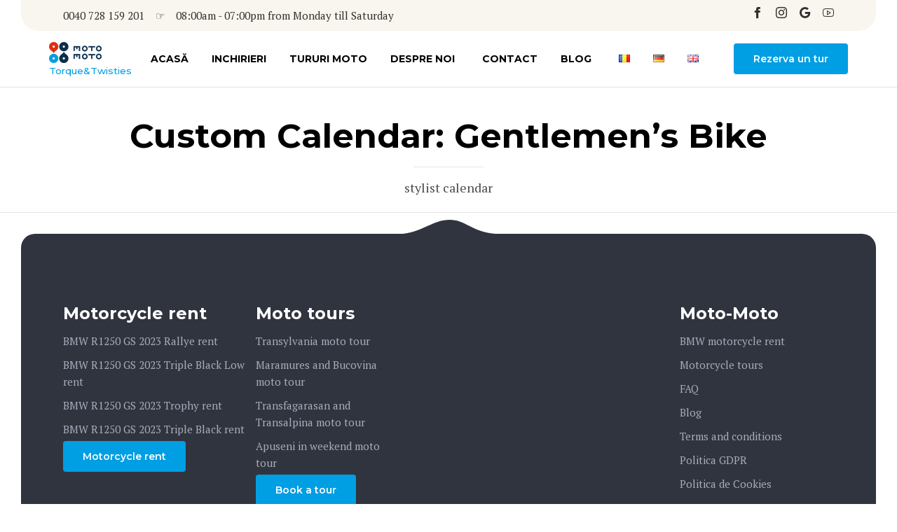

--- FILE ---
content_type: text/css
request_url: https://moto-moto.ro/wp-content/uploads/bb-plugin/cache/987737-layout-partial.css?m=1754546341
body_size: -82
content:
 .fl-node-o3bfhuexnk6m > .fl-row-content-wrap {padding-top:0px;padding-right:0px;padding-bottom:0px;padding-left:0px;}.fl-node-ue3zr2ncwgoi {width: 100%;} .fl-node-bfiohvtzrkem > .fl-module-content {margin-top:0px;margin-right:0px;margin-bottom:0px;margin-left:0px;}

--- FILE ---
content_type: image/svg+xml
request_url: https://moto-moto.ro/wp-content/uploads/2018/08/illustration-footer-top.svg
body_size: -121
content:
<svg width="133" height="20" xmlns="http://www.w3.org/2000/svg"><path d="M132.671 20H.697C29.922 16.913 44.112 0 67.502 0c23.39 0 30.392 16.913 65.17 20z" fill="#30343E" fill-rule="evenodd"/></svg>

--- FILE ---
content_type: image/svg+xml
request_url: https://moto-moto.ro/wp-content/uploads/2018/08/illustration-footer-line.svg
body_size: 163
content:
<svg width="2481" height="22" xmlns="http://www.w3.org/2000/svg"><path d="M.342 10.5l.004 1C435.288 9.89 697.56 9.085 787.164 9.085c56.195 0 85.963.318 135.304 1.208l3.779.068c46.78.844 74.024 1.139 124.452 1.139 52.743 0 90.08-1.463 147.085-5.001l16.875-1.053c6.516-.404 11.661-.718 16.633-1.01 34.165-2.007 60.03-2.936 89.478-2.936 38.752 0 56.09.97 83.158 3.79l.722.075c26.688 2.782 43.266 3.72 80.358 3.72 17.408 0 35.138.46 54.58 1.36 20.656.956 24.912 1.228 78.781 4.847 65.292 4.386 105.923 6.208 157.44 6.208h704.41v-1h-704.41c-51.49 0-92.102-1.821-157.373-6.206-53.879-3.62-58.135-3.891-78.801-4.848-19.458-.9-37.202-1.36-54.627-1.36-37.055 0-53.6-.937-80.255-3.715l-.72-.076C1376.93 1.471 1359.557.5 1320.77.5c-29.47 0-55.353.93-89.536 2.938-4.974.292-10.12.605-16.637 1.01l-16.875 1.053c-56.986 3.536-94.304 4.999-147.023 4.999-50.421 0-77.66-.295-124.434-1.139l-3.779-.068c-49.347-.89-79.12-1.208-135.322-1.208-89.604 0-351.878.805-786.822 2.415z" fill="#4A505F" fill-rule="nonzero"/></svg>